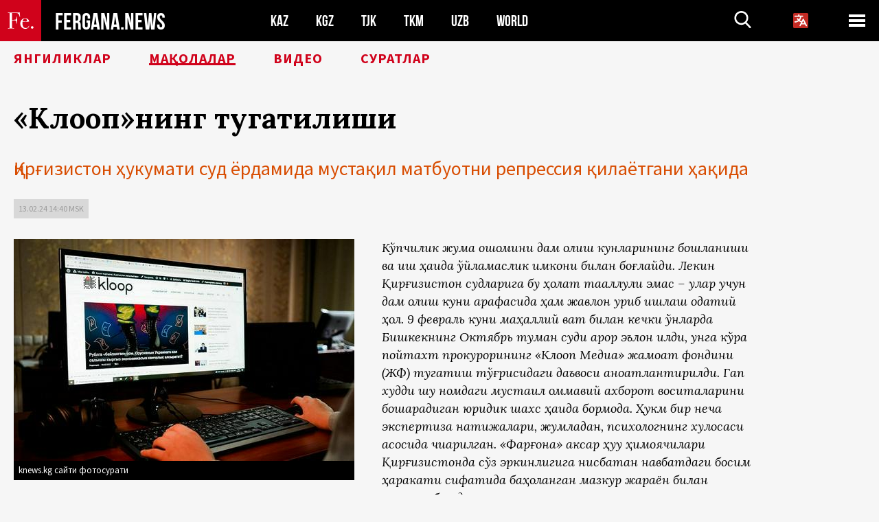

--- FILE ---
content_type: text/html; charset=UTF-8
request_url: https://uz.fergana.news/articles/132927/
body_size: 16611
content:
<!DOCTYPE html>
<html lang="uz">
<head>
<meta http-equiv="content-type" content="text/html; charset=UTF-8" />
<title>«Клооп»нинг тугатилиши</title>
<meta name="description" content="Қирғизистон ҳукумати суд ёрдамида мустақил матбуотни репрессия қилаётгани ҳақида" />
<meta name="viewport" content="width=device-width, initial-scale=1.0"/>
	<link rel="icon" type="image/png" href="/templates/images/favicon3.png" />
	<meta name="yandex-verification" content="a316808044713348" />
	<meta name="yandex-verification" content="b1c844c1412fd03d" />
	<meta name="google-site-verification" content="FBiz-D845GQ8T-l6MMSyN-8HyJ32JfO_glII0Pi6l_A" />
	<meta name="google-site-verification" content="T_BHGYR2MCTLiRaWb7wOp893S0DEcncvlk1XfU6LQ68" />
	<meta property="og:image" content="https://uz.fergana.news/siteapi/media/images/bc7588e4-e775-4188-95a0-629078915d31.jpeg"><meta property="og:type" content="website"><meta property="og:title" content="«Клооп»нинг тугатилиши"><meta property="og:description" content="Қирғизистон ҳукумати суд ёрдамида мустақил матбуотни репрессия қилаётгани ҳақида"><meta property="og:url" content="https://uz.fergana.news/articles/132927/"><link rel="canonical" href="https://fergana.agency/articles/132927/">	

	<link href="/templates/css/style.css?1760012029" rel="stylesheet" type="text/css" />
<link href="/templates/css/common.css?1762426569" rel="stylesheet" type="text/css" />
	<style>
		.footer_updated .footer_updated__artradeLink {text-align: center}
		.footer_updated .footer_updated__artradeLink a {display: inline-block}
		@media (min-width: 761px) {
			.donate {
				margin-top: -15px;
			}
		}
		.donate {background: #fff url('/templates/images/quote.svg') no-repeat 35px bottom;
			color: #000000;
			font-family: "Lora";
			font-size: 18px;
			font-weight: 400;
			line-height: 26px;
			padding:20px 35px 40px}
		.donate_title {font-size: 42px; line-height: 1.3; font-weight: 700; font-family:"Source Sans Pro", sans-serif;}
		.donate_text {padding: 18px 0 22px}
		.donate_link {display:block; text-align:center; padding: 10px;
			text-transform: uppercase ;
			color:#fff;
			background: radial-gradient(93.76% 93.76% at 109.79% 114.55%, #FFFFFF 0%, rgba(255, 255, 255, 0.0001) 100%), #D1021B;
			background-blend-mode: soft-light, normal;
			box-shadow: 0px 4px 20px -4px rgba(0, 0, 0, 0.296301);
			font-size: 18px;
			border-radius: 4px; }
	</style>
	
	
		<!-- Global site tag (gtag.js) - Google Analytics -->
<script async src="https://www.googletagmanager.com/gtag/js?id=G-VJ9GK2GF9F"></script>
<script>
	window.dataLayer = window.dataLayer || [];
	function gtag(){dataLayer.push(arguments);}
	gtag('js', new Date());

	gtag('config', 'G-VJ9GK2GF9F');
</script>
<!-- Yandex.Metrika counter --> <script type="text/javascript">     (function(m,e,t,r,i,k,a){         m[i]=m[i]||function(){(m[i].a=m[i].a||[]).push(arguments)};         m[i].l=1*new Date();         for (var j = 0; j < document.scripts.length; j++) {if (document.scripts[j].src === r) { return; }}         k=e.createElement(t),a=e.getElementsByTagName(t)[0],k.async=1,k.src=r,a.parentNode.insertBefore(k,a)     })(window, document,'script','https://mc.yandex.ru/metrika/tag.js?id=104663068', 'ym');      ym(104663068, 'init', {ssr:true, webvisor:true, clickmap:true, ecommerce:"dataLayer", accurateTrackBounce:true, trackLinks:true}); </script> <noscript><div><img src="https://mc.yandex.ru/watch/104663068" style="position:absolute; left:-9999px;" alt="" /></div></noscript> <!-- /Yandex.Metrika counter -->


		<script async src="https://pagead2.googlesyndication.com/pagead/js/adsbygoogle.js?client=ca-pub-4087140614498415"
			crossorigin="anonymous"></script>
 </head>

<body class="lang_uz mobile-head-is-visible ">
<div class="out  lang_uz">
	<script type="text/javascript">
	function getCookie(name) {
		var matches = document.cookie.match(new RegExp(
			"(?:^|; )" + name.replace(/([\.$?*|{}\(\)\[\]\\\/\+^])/g, '\\$1') + "=([^;]*)"
		));
		return matches ? decodeURIComponent(matches[1]) : undefined;
	}
</script>
<header class="header">
	<div class="mobile-header-scroll js-mobile-header-scroll">
		<div class="mobile-header-scroll__container">
			<a href="/" class="mobile-header-scroll__logo">
				<svg class="svg-icon">
					<use xmlns:xlink="http://www.w3.org/1999/xlink" xlink:href="/templates/images/sprite.svg?1#logoFe"></use>
				</svg>
			</a>
			<a href="/" class="mobile-header-scroll__text">
				FERGANA.NEWS
			</a>
			<div class="mobile-header-scroll__langs">
					<div class='languages_block'>
		<div class='languages_block_btn'>
			<span>
				<svg width="22" height="22" viewBox="0 0 18 18" fill="none" xmlns="http://www.w3.org/2000/svg">
					<path d="M12 9.17719L13.4119 12H10.5881L11.1844 10.8094L12 9.17719ZM18 1.5V16.5C18 16.8978 17.842 17.2794 17.5607 17.5607C17.2794 17.842 16.8978 18 16.5 18H1.5C1.10218 18 0.720644 17.842 0.43934 17.5607C0.158035 17.2794 0 16.8978 0 16.5V1.5C0 1.10218 0.158035 0.720644 0.43934 0.43934C0.720644 0.158035 1.10218 0 1.5 0H16.5C16.8978 0 17.2794 0.158035 17.5607 0.43934C17.842 0.720644 18 1.10218 18 1.5ZM16.4212 14.6644L12.6713 7.16437C12.609 7.03957 12.5133 6.93458 12.3947 6.86119C12.2761 6.7878 12.1394 6.74892 12 6.74892C11.8606 6.74892 11.7239 6.7878 11.6053 6.86119C11.4867 6.93458 11.391 7.03957 11.3287 7.16437L10.0931 9.6375C9.2983 9.48182 8.54453 9.16257 7.87969 8.7C8.91594 7.52683 9.55711 6.05756 9.7125 4.5H11.25C11.4489 4.5 11.6397 4.42098 11.7803 4.28033C11.921 4.13968 12 3.94891 12 3.75C12 3.55109 11.921 3.36032 11.7803 3.21967C11.6397 3.07902 11.4489 3 11.25 3H7.5V2.25C7.5 2.05109 7.42098 1.86032 7.28033 1.71967C7.13968 1.57902 6.94891 1.5 6.75 1.5C6.55109 1.5 6.36032 1.57902 6.21967 1.71967C6.07902 1.86032 6 2.05109 6 2.25V3H2.25C2.05109 3 1.86032 3.07902 1.71967 3.21967C1.57902 3.36032 1.5 3.55109 1.5 3.75C1.5 3.94891 1.57902 4.13968 1.71967 4.28033C1.86032 4.42098 2.05109 4.5 2.25 4.5H8.20125C8.05246 5.68338 7.5529 6.79515 6.76688 7.69219C6.43388 7.30345 6.15046 6.87486 5.92313 6.41625C5.83101 6.24448 5.67565 6.11532 5.48994 6.05612C5.30424 5.99693 5.10279 6.01235 4.92826 6.09913C4.75373 6.18591 4.61984 6.33722 4.55495 6.52101C4.49006 6.7048 4.49927 6.90663 4.58063 7.08375C4.86768 7.66259 5.22678 8.20282 5.64937 8.69156C4.65044 9.38223 3.46446 9.7515 2.25 9.75C2.05109 9.75 1.86032 9.82902 1.71967 9.96967C1.57902 10.1103 1.5 10.3011 1.5 10.5C1.5 10.6989 1.57902 10.8897 1.71967 11.0303C1.86032 11.171 2.05109 11.25 2.25 11.25C3.87819 11.2517 5.46222 10.7206 6.76031 9.73781C7.54576 10.3382 8.44434 10.7737 9.40219 11.0184L7.57875 14.6644C7.48974 14.8424 7.47509 15.0485 7.53803 15.2373C7.60097 15.4261 7.73635 15.5822 7.91437 15.6713C8.0924 15.7603 8.2985 15.7749 8.48732 15.712C8.67615 15.649 8.83224 15.5137 8.92125 15.3356L9.83813 13.5H14.1619L15.0787 15.3356C15.1228 15.4238 15.1838 15.5024 15.2583 15.567C15.3327 15.6315 15.4192 15.6808 15.5127 15.712C15.6062 15.7431 15.7049 15.7556 15.8032 15.7486C15.9015 15.7416 15.9975 15.7153 16.0856 15.6713C16.1738 15.6272 16.2524 15.5662 16.317 15.4917C16.3815 15.4173 16.4308 15.3308 16.462 15.2373C16.4931 15.1438 16.5056 15.0451 16.4986 14.9468C16.4916 14.8485 16.4653 14.7525 16.4212 14.6644Z"/>
				</svg>
			</span>
		</div>
		<ul class='languages_block_list'>
							<li><a href="https://fergana.news">Русский</a></li>
								<li><a href="https://en.fergana.news">English</a></li>
								<li><a href="https://uzlat.fergana.news">O‘zbekcha</a></li>
								<li><a href="https://fr.fergana.news">Français</a></li>
								<li><a href="https://es.fergana.news">Español</a></li>
								<li><a href="https://it.fergana.news">Italiano</a></li>
								<li><a href="https://de.fergana.news">Deutsch</a></li>
								<li><a href="https://zh.fergana.news">中文</a></li>
						</ul>
	</div>
			</div>
		</div>
	</div>
	<div class="header_wrapper">
		<div class="header__container">
			<div class="header__left">
									<a href="/">
									<span class="header__logo head-logo">
													<div class="svg-wrapper">
								<svg class="svg-icon">
									<use xmlns:xlink="http://www.w3.org/1999/xlink" xlink:href="/templates/images/sprite.svg?1#logoFe"></use>
								</svg>
 							</div>
												<div class="head-logo__text">
							FERGANA.NEWS
						</div>
					</span>
									</a>
				
				<div class="header__countries head-countries">
					<ul>
						<li ><a href="/kz/">KAZ</a></li><li ><a href="/kg/">KGZ</a></li><li ><a href="/tj/">TJK</a></li><li ><a href="/tm/">TKM</a></li><li ><a href="/uz/">UZB</a></li><li ><a href="/world/">WORLD</a></li>					</ul>
				</div>

			</div>

			<div class="header-info">
				<div class="header-info__search">
					<form action="/search/" method="get">
						<div class="header-info-form">
							<div class="header-info-form__item js-head-input">
								<input name="search" class="header-info-form__input js-head-search-input" type="text">
							</div>
							<div class="header-info-form__button">
								<button type="button" class="header-info-form__btn js-head-search">
									<svg class="svg-icon">
										<use xmlns:xlink="http://www.w3.org/1999/xlink" xlink:href="/templates/images/sprite.svg#search"></use>
									</svg>
								</button>
							</div>
						</div>
					</form>
				</div>
					<div class='languages_block'>
		<div class='languages_block_btn'>
			<span>
				<svg width="22" height="22" viewBox="0 0 18 18" fill="none" xmlns="http://www.w3.org/2000/svg">
					<path d="M12 9.17719L13.4119 12H10.5881L11.1844 10.8094L12 9.17719ZM18 1.5V16.5C18 16.8978 17.842 17.2794 17.5607 17.5607C17.2794 17.842 16.8978 18 16.5 18H1.5C1.10218 18 0.720644 17.842 0.43934 17.5607C0.158035 17.2794 0 16.8978 0 16.5V1.5C0 1.10218 0.158035 0.720644 0.43934 0.43934C0.720644 0.158035 1.10218 0 1.5 0H16.5C16.8978 0 17.2794 0.158035 17.5607 0.43934C17.842 0.720644 18 1.10218 18 1.5ZM16.4212 14.6644L12.6713 7.16437C12.609 7.03957 12.5133 6.93458 12.3947 6.86119C12.2761 6.7878 12.1394 6.74892 12 6.74892C11.8606 6.74892 11.7239 6.7878 11.6053 6.86119C11.4867 6.93458 11.391 7.03957 11.3287 7.16437L10.0931 9.6375C9.2983 9.48182 8.54453 9.16257 7.87969 8.7C8.91594 7.52683 9.55711 6.05756 9.7125 4.5H11.25C11.4489 4.5 11.6397 4.42098 11.7803 4.28033C11.921 4.13968 12 3.94891 12 3.75C12 3.55109 11.921 3.36032 11.7803 3.21967C11.6397 3.07902 11.4489 3 11.25 3H7.5V2.25C7.5 2.05109 7.42098 1.86032 7.28033 1.71967C7.13968 1.57902 6.94891 1.5 6.75 1.5C6.55109 1.5 6.36032 1.57902 6.21967 1.71967C6.07902 1.86032 6 2.05109 6 2.25V3H2.25C2.05109 3 1.86032 3.07902 1.71967 3.21967C1.57902 3.36032 1.5 3.55109 1.5 3.75C1.5 3.94891 1.57902 4.13968 1.71967 4.28033C1.86032 4.42098 2.05109 4.5 2.25 4.5H8.20125C8.05246 5.68338 7.5529 6.79515 6.76688 7.69219C6.43388 7.30345 6.15046 6.87486 5.92313 6.41625C5.83101 6.24448 5.67565 6.11532 5.48994 6.05612C5.30424 5.99693 5.10279 6.01235 4.92826 6.09913C4.75373 6.18591 4.61984 6.33722 4.55495 6.52101C4.49006 6.7048 4.49927 6.90663 4.58063 7.08375C4.86768 7.66259 5.22678 8.20282 5.64937 8.69156C4.65044 9.38223 3.46446 9.7515 2.25 9.75C2.05109 9.75 1.86032 9.82902 1.71967 9.96967C1.57902 10.1103 1.5 10.3011 1.5 10.5C1.5 10.6989 1.57902 10.8897 1.71967 11.0303C1.86032 11.171 2.05109 11.25 2.25 11.25C3.87819 11.2517 5.46222 10.7206 6.76031 9.73781C7.54576 10.3382 8.44434 10.7737 9.40219 11.0184L7.57875 14.6644C7.48974 14.8424 7.47509 15.0485 7.53803 15.2373C7.60097 15.4261 7.73635 15.5822 7.91437 15.6713C8.0924 15.7603 8.2985 15.7749 8.48732 15.712C8.67615 15.649 8.83224 15.5137 8.92125 15.3356L9.83813 13.5H14.1619L15.0787 15.3356C15.1228 15.4238 15.1838 15.5024 15.2583 15.567C15.3327 15.6315 15.4192 15.6808 15.5127 15.712C15.6062 15.7431 15.7049 15.7556 15.8032 15.7486C15.9015 15.7416 15.9975 15.7153 16.0856 15.6713C16.1738 15.6272 16.2524 15.5662 16.317 15.4917C16.3815 15.4173 16.4308 15.3308 16.462 15.2373C16.4931 15.1438 16.5056 15.0451 16.4986 14.9468C16.4916 14.8485 16.4653 14.7525 16.4212 14.6644Z"/>
				</svg>
			</span>
		</div>
		<ul class='languages_block_list'>
							<li><a href="https://fergana.news">Русский</a></li>
								<li><a href="https://en.fergana.news">English</a></li>
								<li><a href="https://uzlat.fergana.news">O‘zbekcha</a></li>
								<li><a href="https://fr.fergana.news">Français</a></li>
								<li><a href="https://es.fergana.news">Español</a></li>
								<li><a href="https://it.fergana.news">Italiano</a></li>
								<li><a href="https://de.fergana.news">Deutsch</a></li>
								<li><a href="https://zh.fergana.news">中文</a></li>
						</ul>
	</div>
								<button class="header-info__menu js-head-burger">
					<span></span>
					<span></span>
					<span></span>
				</button>
							</div>
		</div>
				<div class="header-menu js-head-menu">
			<div class="header-menu__container">
					<div class="header-menu__item">
		<div class="header-menu__title"><a href="/state/">Давлат</a></div>
		<ul class="list">				<li><a href="/power/">Ҳокимият</a></li>
								<li><a href="/politic/">Сиёсат</a></li>
								<li><a href="/military/">Хавфсизлик</a></li>
						</ul>
	</div>
	
	<div class="header-menu__item">
		<div class="header-menu__title"><a href="/people/">Инсонлар</a></div>
		<ul class="list">				<li><a href="/media/">ОАВ ва интернет</a></li>
								<li><a href="/citizen/">Инсон ҳуқуқлари</a></li>
								<li><a href="/migration/">Миграция</a></li>
								<li><a href="/society/">Жамият</a></li>
								<li><a href="/religion/">Дин</a></li>
						</ul>
	</div>
	
	<div class="header-menu__item">
		<div class="header-menu__title"><a href="/civil/">Цивилизация</a></div>
		<ul class="list">				<li><a href="/travel/">Саёҳатлар</a></li>
								<li><a href="/history/">Тарих</a></li>
								<li><a href="/tech/">Фан ва технологиялар</a></li>
								<li><a href="/cult/">Маданият</a></li>
						</ul>
	</div>
	
	<div class="header-menu__item">
		<div class="header-menu__title"><a href="/natural/">Атроф-муҳит</a></div>
		<ul class="list">				<li><a href="/ecology/">Экология</a></li>
								<li><a href="/water/">Сув</a></li>
						</ul>
	</div>
	
	<div class="header-menu__item">
		<div class="header-menu__title"><a href="/market/">Бозор</a></div>
		<ul class="list">				<li><a href="/roads/">Коммуникациялар</a></li>
								<li><a href="/busy/">Бизнес</a></li>
								<li><a href="/money/">Пул</a></li>
								<li><a href="/cotton/">Пахта</a></li>
								<li><a href="/economy/">Иқтисодиёт</a></li>
						</ul>
	</div>
	

	<div class="header-menu__item">
		<div class="header-menu__title"><a href="/law/">Қонун ва тартиб</a></div>
		<ul class="list">				<li><a href="/terror/">Терроризм</a></li>
								<li><a href="/court/">Суд</a></li>
								<li><a href="/corruption/">Коррупция</a></li>
								<li><a href="/crime/">Жиноятчилик</a></li>
						</ul>
	</div>
	

	<div class="header-menu__item">
		<div class="header-menu__title"><a href="/planet/">Атрофдагилар</a></div>
		<ul class="list">				<li><a href="/china/">Хитой</a></li>
								<li><a href="/osman/">Туркия</a></li>
								<li><a href="/iran/">Эрон</a></li>
								<li><a href="/rus/">Россия</a></li>
								<li><a href="/afgan/">Афғонистон</a></li>
						</ul>
	</div>
	
	<div class="header-menu__item">
		<ul class="header-menu__all-titles">					<li><a href="/sport/">Спорт</a></li>
									<li><a href="/emergency/">Фавқулодда ҳолатлар</a></li>
									<li><a href="/cest/">Се ля ви</a></li>
						</ul>
	</div>


	<div class="header-menu__item">
		<ul class="header-menu__all-titles">
			<li><a href="/about/">Агентлик ҳақида</a></li>
					</ul>
	</div>
			</div>
			<div class="header-menu__close js-head-close">
				<svg class="svg-icon">
	                <use xmlns:xlink="http://www.w3.org/1999/xlink" xlink:href="/templates/images/sprite.svg#close"></use>
	            </svg>
			</div>
		</div>
			</div>
	<div class="navigation_wrapper js_nav">
	<nav class="navigation">
		<ul class="navigation-list">
							<li class="navigation-list__item ">
					<a class="navigation-list__link" href="/news/">
						Янгиликлар					</a>
				</li>
								<li class="navigation-list__item navigation-list__item--active">
					<a class="navigation-list__link" href="/articles/">
						Мақолалар					</a>
				</li>
								<li class="navigation-list__item ">
					<a class="navigation-list__link" href="/videos/">
						Видео					</a>
				</li>
								<li class="navigation-list__item ">
					<a class="navigation-list__link" href="/photos/">
						Суратлар					</a>
				</li>
						</ul>
	</nav>
</div>
</header>

	<div class="content">
				

		<div class="wrapper">
						
<section class="article">

	<div class="article-top">

		
		<h1>«Клооп»нинг тугатилиши</h1>
				<div class="main-sub-title">Қирғизистон ҳукумати суд ёрдамида мустақил матбуотни репрессия қилаётгани ҳақида</div>
						<div class="main-top-links">
			<ul class="main-top-links-list">
				

				<li class="main-top-links-list__item"><span
							class="main-top-links-list__text">13.02.24 14:40						msk</span>
				</li>
				
			</ul>
		</div>
			</div>

	
	<div class="article-content article-content--narrow article-content--narrow-right " data-count="1-45">
		<div class="article-content__image">
	<a href="https://uz.fergana.news/siteapi/media/images/bc7588e4-e775-4188-95a0-629078915d31.jpeg" data-fancybox="gallery">
		<img src="https://uz.fergana.news/siteapi/media/images/bc7588e4-e775-4188-95a0-629078915d31.jpeg?width=496">
	</a>
			<span>knews.kg сайти фотосурати</span>
	</div>		<p><span style="font-style:italic;">Кўпчилик жума оқшомини дам олиш кунларининг бошланиши ва&nbsp;иш&nbsp;ҳақида ўйламаслик имкони билан боғлайди. Лекин Қирғизистон судларига бу&nbsp;ҳолат тааллуқли эмас – улар учун дам олиш куни арафасида ҳам жавлон уриб ишлаш одатий ҳол. 9&nbsp;февраль куни маҳаллий вақт билан кечки ўнларда Бишкекнинг Октябрь туман суди қарор эълон қилди, унга кўра пойтахт прокурорининг «Клооп Медиа» жамоат фондини (ЖФ) тугатиш тўғрисидаги даъвоси қаноатлантирилди. Гап худди шу&nbsp;номдаги мустақил оммавий ахборот воситаларини бошқарадиган юридик шахс ҳақида бормоқда. Ҳукм бир неча экспертиза натижалари, жумладан, психологнинг хулосаси асосида чиқарилган. «Фарғона» аксар ҳуқуқ ҳимоячилари Қирғизистонда сўз эркинлигига нисбатан навбатдаги босим ҳаракати сифатида баҳоланган мазкур жараён билан танишиб чиқди.</span></p><p><span style="font-weight:bold;">Даъвонинг келиб чиқиши</span></p><p>«Клооп» интернет нашри ва&nbsp;республика расмийлари ўртасидаги қарама-қаршилик кеча бошлангани йўқ. 2006 йили ташкил этилганидан бери муҳаррирлар «ҳақиқатни баралла айтиш» позициясини эгаллаб, хусусан, юқори мартабали амалдорлар билан боғлиқ коррупция ишлари бўйича текширувларни нашр этишди. Бу, албатта, бундай материаллар қаҳрамонларини хурсанд қилмасди. Шу&nbsp;муносабат билан нашрга сайтни блоклаш билан таҳдид қилинган. Шу&nbsp;сабабли, бир неча йил олдин веб-ресурс маъмурияти сайтнинг асосий саҳифасида сайт ёпилган тақдирда ўқувчилар учун кўрсатмалар жойлаганди: бу&nbsp;ҳолда портални чекловлардан ҳимоялаган ва&nbsp;барча материаллар нусхалари жойлаштирилган кўзгу саҳифасига ташриф буюриш мумкин.</p><p>Аммо 2023 йил ёзига қадар таҳдидлар ҳақиқий санкциялар ёки жиноий ишлар кўринишида бўлмаган. Кўпчилик экспертларнинг фикрича, мустақил нашр учун вазиятнинг ёмонлашуви 22&nbsp;август куни «Клооп» сайтида Қирғизистонда «Барселона» футбол клуби академияси очилиши ҳақидаги суриштирув материали эълон қилинган пайтда бошланган. Журналистлар ҳужжатларни варақлаб, йирик спорт лойиҳаси Миллий хавфсизлик давлат қўмитаси раҳбари Қамчибек Ташиев ва&nbsp;мамлакат президенти Садир Жапаровга яқин кишилар томонидан амалга оширилаётганини аниқлашади. Эътиборлиси, республика раҳбари бу&nbsp;ҳолатни тан олиб, бу&nbsp;иш&nbsp;билан «Ташиевлар, Жапаровлар ва&nbsp;бошқа хорижий инвесторлар» шуғулланаётганини айтади. Давлат раҳбари жамоатчилик эътиборини бюджет сақлаб қолинганига қаратади: бу&nbsp;ерга хусусий капитал қўйилган, давлат ёрдам берган ягона нарса — 16&nbsp;гектар ер&nbsp;ажратилган ва&nbsp;у&nbsp;ўзини 16&nbsp;баравар оқлаши мумкин.</p><p>Эҳтимол, бу&nbsp;тасодифдир (гарчи бундай тасодифларга ишониш қийин бўлса-да), бироқ бир ҳафта ўтиб интернетда Бишкек прокуратураси номидан «Клооп» Медиа жамоат фондига қарши даъво аризаси пайдо бўлади. Бундан ташқари, сканердан кўра, ҳужжатнинг ўзи айнан 22&nbsp;августга тегишли бўлган.</p><p>Назорат маҳкамаси расман суддан жамоат фондини тугатишни талаб қилган, чунки унинг фаолияти низомга мос келмайди. Тушунтиришда айтилишича, ташкилот Қирғизистонда журналистикани ривожлантириш, ижтимоий-сиёсий ва&nbsp;бошқа масалалар бўйича жамоатчилик фикрини билдириш учун платформа яратиш функцияларини ўз&nbsp;зиммасига олган. Аммо ахборот тарқатиш низомда белгиланмаган, шунинг учун Жамоат фонди тўлиқ нашрни назорат қилиш ҳуқуқига эга эмас. Бундан ташқари, «Клооп» давлат ОАВ реестрига киритилмаган, дея таъкидлаган Бишкек прокуратураси.</p><p><span style="font-weight:bold;">Давоми бўлди</span></p><p>Бироқ, бу&nbsp;таҳририятни бошқараётган юридик шахсни ёпиш учун фақат расмий сабаб эди. Даъво аризасида шаҳар расмийлари «Клооп нима учун тугатилиши керак» мавзусида деярли диссертация тайёрлашган.</p><p>Сабаблари орасида:</p><p>👉 амалдаги ҳукумат сиёсатини кескин танқид қилишга қаратилган материалларни чоп этиш;</p><p>👉 давлат ва&nbsp;муниципал органлар вакилларини обрўсизлантирадиган салбий материаллар (тегишли мақолалар ва&nbsp;янгиликлар сарлавҳалари рўйхати билан) тарқатиш;</p><p>👉 ҳокимиятни эгаллашга оммавий чақириқлар;</p><p>👉 қирғиз-тожик чегарасидаги можарони ёритишда қўшни давлат манфаатларини ҳимоя қилганлик;</p><p>👉 этник сабабларга кўра душманлик ва&nbsp;нифоқга олиб келадиган материалларни тарқатиш.</p><div class="article-content__image">
	<a href="https://uz.fergana.news/siteapi/media/images/58b74265-1afd-4fca-892b-a92953de680c.jpeg" data-fancybox="gallery">
		<img src="https://uz.fergana.news/siteapi/media/images/58b74265-1afd-4fca-892b-a92953de680c.jpeg?width=496">
	</a>
			<span>asia24.media сайти фотосурати</span>
	</div><p>Ва&nbsp;бу&nbsp;сабаблар турли экспертизалар ҳисоботларидан олинган расмий иқтибослар, жумладан, Адлия вазирлиги мутахассислари, тилшунослар ва&nbsp;ҳатто психиатрларнинг ҳисоботлари билан урғуланган. Охирги мутахассислар ғаройиб атама ва&nbsp;сўзлар билан баённома тақдим этиш орқали дўндиришган. Масалан, нашр материалларида «аҳоли тафаккурини умумеътироф этилган меъёр ва&nbsp;стандартлардан маҳрум этиш мақсадида салбий муносабат тарғиботи ўрин олган», шунингдек, «халқнинг амалдаги ҳукумат ҳақидаги тасаввурини бузиб кўрсатиш» борлиги айтилади. Натижада, мустақил ОАВ журналистлари қирғизистонликларни митинг ва&nbsp;инқилоблар уюштириш учун «зомбилаш»да айбланмоқда.</p><p>Республика бошидан бир қанча инқилоблар ва&nbsp;давлат тўнтаришларини кечирганини ҳисобга олинса, «Клооп» қандай хавф туғдираётганини тасаввур қилиш қийин эмас. Номақбул сайтларни блоклаш ваколатига эга бўлган Маданият вазирлиги дарҳол жавоб берди. Сентябрь ойининг бошида вазирлик аҳолини «зомбилаштирадиган» медиа-ресурсга киришни чеклаш учун сабаб топди. Бу&nbsp;сафар экспертлар эътиборини «Сиёсатчи Равшан Жеенбеков 1-СИЗОда қийноққа солаётганини айтди» сарлавҳали хабар тортди, унда расмийлар «атайин ёлғон маълумотлар» берилганини кўришди. Матннинг қайси аниқ сўзлари сохта эканлигини ҳеч ким тушунтириб бермади. Лекин, афтидан, вазирлик «қийноққа солиш»ни тор маънода тушунади, масалан, калтаклаш ёки бошқа турдаги жисмоний зўравонлик қўллаш ҳақида гап кетганда. Бу&nbsp;ерда Жеенбеков ўзининг ижтимоий тармоқлари орқали тергов изоляторининг ертўласида жойлашган совуқ ва&nbsp;нам камерага ўтказилганидан шикоят қилган. Кўриб турганингиздек, бу&nbsp;ерда ҳеч қандай дўппослаш ҳақида сўз йўқ, лекин ҳуқуқ ҳимоячилари кўпинча қўриқчиларнинг бундай хатти-ҳаракатларини қийноқларга тенглаштираётганини таъкидлаймиз, чунки улар психологик босим элементларини ўз&nbsp;ичига олади. Бундан ташқари, «Клооп» маҳбуснинг постидан асосий манба сифатида фойдаланган, яъни моҳиятан хабар матнни тўғридан-тўғри иборалар билан омма эътиборига етказиш бўлган.</p><p>Бироқ, вазирлик аллақачон интернет репрессия машинасини ишга туширганди. Регулятор таҳдиди ва&nbsp;муҳаррирларнинг шов-шувли материални ўчиришдан бош тортганидан бир неча кун ўтиб, юқоридан берилган «кўрсатма» бўйича провайдерлар мустақил ОАВ веб-сайтига киришни блоклай бошладилар.</p><p><span style="font-weight:bold;">Кечки суд</span></p><p>9&nbsp;февраль куни «Клооп» иши бўйича навбатдаги йиғилиш бўлиб ўтди, шундан сўнг ҳукм эълон қилинди. Жараённинг ўзи аввалроқ бошланган, ўшанда ҳам экспертлар таҳририятга ҳужум қилиб, уни кўплаб муаммоларда айблашган, жумладан, одамларнинг бундай хабарларни ўқиб, тушкунликка тушиши билан. Мисол учун, 5&nbsp;февраль куни бўлиб ўтган суд мажлисларида психиатр Жекшенбек Аралбаев мазкур  ОАВ нашрларидан кейин одамларнинг руҳий саломатлиги билан боғлиқ муаммолар пайдо бўлганини таъкидлаган. Бироқ, ўшанда мутахассис ўз&nbsp;сўзлари исботи учун битта ҳам далил келтирмаган.</p><div class="article-content__image">
	<a href="https://uz.fergana.news/siteapi/media/images/7ab58458-63fe-4e6c-8081-369cda7594a4.jpeg" data-fancybox="gallery">
		<img src="https://uz.fergana.news/siteapi/media/images/7ab58458-63fe-4e6c-8081-369cda7594a4.jpeg?width=496">
	</a>
			<span>Адвокат Нурбек Сидиқованинг психиатр Жекшенбек Аралбаев билан диалоги (фото тўлиқ очилиши учун унинг устидан босинг). kloop.kg сайтидан скриншот</span>
	</div><p>Ўшанда судланувчининг адвокатлари судга «Клооп Медиа» уставини қайта рўйхатдан ўтказиш тўғрисида маълумот тақдим этишган, унда жамғарма оммавий ахборот воситаларини ташкил этиш ҳуқуқига эга эканлиги ҳақидаги банд қўшилган. Аслида, суд жараёни ёпилиши мумкин эди, чунки адвокатлар ЖФни тугатиш сабабини «зарарсизлантиришганди». Аммо прокуратура ёрдамга келади ва&nbsp;қайта рўйхатга олишни бекор қилиш тўғрисида ариза тайёрлайди. Ва&nbsp;ишни кўриб чиқаётган орган низом ўзгартирилганига кўп ҳам эътибор бермайди.</p><p>Аммо 9&nbsp;февраль куни турли экспертлар сўзлашда давом этишади. «Клооп «суд залидан репортаж олиб берган ва&nbsp;у&nbsp;билан танишгач, экспертларнингайрим индивидуал фикрларини эътиборсиз қолдириб бўлмайди.</p><p>Республика Наркология маркази вакили Жанна Караеванинг айтишича, нашр «фуқаролик масъулияти»ни кўрсатмаган, шу&nbsp;сабабли мамлакатда «руҳий касалликларга чалинганлар сони» ошиб бормоқда. Қирғизистонлик аёл ўз&nbsp;ҳукмининг ягона далили сифатида «Клооп»нинг ҳар бир мақоласида мавжуд «салбийлик»ни келтиради. Мутахассис журналистларга муаммонинг ечими сифатида кўнгилочар контент очишни маслаҳат беради.</p><p>Караева таҳририят веб-сайтига ташриф буюрганидан кейин касал бўлиб қолган ўқувчилар сони бўйича статистик маълумотларни келтирмаган. Бироқ, «Клооп» ходимлари олдинга чиқиб, ушбу маълумотни оммага эълон қилишди. Қирғизистон Миллий статистика қўмитаси маълумотларига кўра, руҳий касалликларга чалинганлар сонининг энг юқори чўққиси 2013 йилга тўғри келган – 13183 киши. Кейин графикда чўқиш кузатилади: масалан, 2020 йили бу&nbsp;кўрсаткич 6&nbsp;569 ҳолатга тушган, 2022 йили эса 10&nbsp;796 тага этган. Шу&nbsp;билан бирга, кўриб турганингиздек, судланувчи-ОАВ материалларининг услуби йиллар давомида деярли ўзгармаган, шунинг учун мақоларларнинг депрессияга тушиб қолган фуқаролар билан алоқаси энг камида шубҳали кўринади.</p><div class="article-content__image">
	<a href="https://uz.fergana.news/siteapi/media/images/6c98beab-d189-4588-b184-1e72e55790c4.jpeg" data-fancybox="gallery">
		<img src="https://uz.fergana.news/siteapi/media/images/6c98beab-d189-4588-b184-1e72e55790c4.jpeg?width=496">
	</a>
			<span>Психология бўйича эксперт Вероника Терехова судда. Kloop Telegram-канали фотосурати</span>
	</div><p>Яна бир психология мутахассиси Вероника Терехованинг судда билдирган фикрлари қандайдир аниқликка таянганди. Унинг сўзларига кўра, у&nbsp;«Клооп»ни ўқиб, руҳий касаллик билан касалхонага ётқизилган одамни учратган. Тўғри, унга патология эмас, балки касалликнинг «ўткир хусусиятлари» ташхиси қўйилган.</p><p>«Нашрларингиз, уларнинг тагмаъноси ҳукуматга нисбатан салбий фикрни, умуман Қирғизистонга нисбатан салбий фикрни шакллантиради. Одамлар Қирғизистонда ўз&nbsp;келажагини кўролмай қоладилар. Буларнинг барчаси салбий ҳис-туйғулар қатламини ҳосил қилади, шундан кейин одамларда ўзгаришлар юз&nbsp;беради. Айнан руҳий касаллик эмас, балки бузилишлар, йўлда кимнидир уриб кетиш, бир-бирини ҳақорат қилиш каби, — дейди Терехова.</p><p>Журналистларнинг ёзишича, бу&nbsp;аёл Миллий хавфсизлик давлат қўмитасининг ташаккурномасига эга эканини қўшимча қилиш лозим. Бундан ташқари, унинг «Одноклассники» ижтимоий тармоғидаги профилида айтилишича, Терехова республика махсус хизматининг тўққизинчи бўлимида ишлайди. Манфаатлар тўқнашуви, дейсизми? Йўқ, суд бу&nbsp;ҳақда ҳеч нарса эшитмаган.</p><p>Судя масалани кечиктирмай, кечки соат ўнда қарор қабул қилди: Бишкек прокуратурасининг даъвосини қаноатлантирилсин ва&nbsp;«Клооп Медиа» жамоат фонди тугатилсин.</p>					<aside class="news-aside news-aside--right news-aside--single js-news-aside-desktop">
								<div class="news-aside__wrapper  ">
		<ul class="news-aside-list" style="margin-top: 0px">
		<div class="main-title-red">Бугун, 30.01.2026</div>
			<li class="news-aside-list__item">
			<div class="news-aside-list__time">15:18</div>
			<div class="news-aside-list__title">
				<a href="/news/145250/">Қозоғистон терма жамоаси футболчиси легионер сифатида ўз ватанига қайтди</a>
			</div>
		</li>
		<li class="news-aside-list__item">
			<div class="news-aside-list__time">15:11</div>
			<div class="news-aside-list__title">
				<a href="/news/145247/">Қозоғистон чечен фаоли Мансур Мовлаевни Россияга экстрадиция қилишга қарор қилди</a>
			</div>
		</li>
		<li class="news-aside-list__item">
			<div class="news-aside-list__time">15:05</div>
			<div class="news-aside-list__title">
				<a href="/news/145245/">Тожикистон чегарачилари уч нафар афғон контрабандачиси йўқ қилинганини хабар қилди</a>
			</div>
		</li>
		<li class="news-aside-list__item">
			<div class="news-aside-list__time">14:57</div>
			<div class="news-aside-list__title">
				<a href="/news/145242/">Тожикистон Премьер-лигасининг энг яхши тўпурари «Истиқлол»ни тарк этди</a>
			</div>
		</li>
		<li class="news-aside-list__item">
			<div class="news-aside-list__time">12:45</div>
			<div class="news-aside-list__title">
				<a href="/news/145235/">Туркия ўзбекистонлик мигрантлар учун иш рухсатномасини олиш жараёнини соддалаштирди</a>
			</div>
		</li>
		<li class="news-aside-list__item">
			<div class="news-aside-list__time">10:31</div>
			<div class="news-aside-list__title">
				<a href="/news/145229/">Тожикистон 2025 йили электр энергияси экспортини сезиларли даражада оширган</a>
			</div>
		</li>
		<li class="news-aside-list__item">
			<div class="news-aside-list__time">10:23</div>
			<div class="news-aside-list__title">
				<a href="/news/145226/">Мирзиёев ва Эрдоған зилзиладан зарар кўрган Ҳатай вилоятида «Ўзбекистон» турар-жой мажмуасини очишди</a>
			</div>
		</li>
		<li class="news-aside-list__item">
			<div class="news-aside-list__time">10:18</div>
			<div class="news-aside-list__title">
				<a href="/news/145224/">Ислом цивилизацияси маркази Нақшбандия тариқатига мансуб артефактни қўлга киритди</a>
			</div>
		</li>
	</ul>
	<div class="news-aside__all">
		<a href="/news/">Барча янгиликлар</a>
	</div>
</div>
			</aside>
					<p>Адвокатлар ҳукмдан норози бўлишди. Улардан бири Нурбек Сидиқов жараён давомида йўл қўйилган қатор қонунбузарликларга тўхталиб ўтди:</p><p>✅ кетма-кет учта учрашувни ўтказиб юборган мутахассисни чақиришмаган;</p><p>✅ Бектур Искендернинг (нашр асосчиси) шахсий нашрлари «Клооп» нашрлари билан биргаликда кўриб чиқилди;</p><p>✅ суд қарори иш&nbsp;вақтидан ташқари пайтда қабул қилинган;</p><p>✅ судя экспертларга уларнинг ҳуқуқ ва&nbsp;мажбуриятларини ошкор этмаган ва&nbsp;улардан тегишли тилхат олмаган;</p><p>✅ мутахассислар ҳеч қандай факт тақдим этишмаган.</p><p>Ўз&nbsp;навбатида, судланувчининг манфаатларини ҳимоя қилган Акмат Алагушев ҳимоячи тилшунос мутахассисларнинг маълумотларини қабул қилишини, лекин психолог ва&nbsp;психиатрларнинг маълумотларига қўшилмаслигини, чунки улар ҳеч қандай далилсиз хулосалар берганини айтади. Унинг қўшимча қилишича, адвокатлар ҳукм устидан шикоят қилиш ниятида ва&nbsp;қонунда белгиланган муддатларда апелляция шикояти берилади.</p><p><span style="font-weight:bold;">КХДР томон йўл олиш</span></p><p>Албатта, мустақил матбуот фаолиятини назорат қилувчи, ҳукуматни танқид қилишга имкон берувчи фондни тугатиш тўғрисидаги қарорни Қирғизистонда сўз эркинлигини бўғиш йўлидаги навбатдаги қадам сифатида баҳолаш мумкин. Айниқса, мазкур суд жараёни бошқа шунга ўхшаш ишлар фонида ўтганини ҳисобга олсак. Эслатиб ўтамиз, Миллий хавфсизлик давлат қўмитаси 24.kg ахборот агентлигига босим ўтказиб, таҳририятни муҳрлаб, ходимларнинг ўз&nbsp;вазифаларини тўлиқ бажаришига тўсқинлик қилмоқда. ОАВга қарши «уруш ташвиқоти» моддаси билан иш&nbsp;очилган.</p><p>Яна бир ҳуқуқ-тартибот идораси – Ички ишлар вазирлиги «Айт Айт Десе» ва&nbsp;Temirov Live онлайн лойиҳалари билан боғлиқ журналистларга қарши «рейд» уюштирди. 11&nbsp;киши оммавий тартибсизликларни қўзғатганликда айбланиб, ҳибсга олинди. Бунда хавфсизлик кучлари одатга кўра, тилшунослик экспертизаси натижалари ортига яшириниб, қайд этилган ахборот ресурслари материалларида қонун бузилиши аниқлашган.</p><p>Бундан ташқари, бу&nbsp;«жабҳада» хотиржамликни кутишнинг ҳожати ҳам бўлмаса керак. Гап шундаки, Қирғизистон парламенти депутатлари айни дамда мустақил нашрларни таъқиб қилишни ваъда қилувчи яна иккита қонун лойиҳасини муҳокама қилишмоқда. Шундай қилиб, «Оммавий ахборот воситалари тўғрисида»ги қонун ОАВни рўйхатдан ўтказиш ва&nbsp;журналистларни аккредитация қилишда қўшимча қийинчиликларни назарда тутади, бироқ у&nbsp;тартибга солувчи органга эрк беради, улар биринчи имкониятда, масалан, давлат амалдорлари қадр-қиммати ва&nbsp;шаънини камситувчи нашрлар учун рухсатномаларни бекор қилишлари мумкин. </p><p>«Сиз барча оммавий ахборот воситаларини назорат қилмоқчисиз, бу&nbsp;нотўғри. Кейин 150 та&nbsp;Интернет-провайдер ва&nbsp;уяли алоқа операторларини чеклайсиз. Сиз хоҳлаган вақтда ва&nbsp;ҳоҳлаган кимсадан лицензияларни олиб қўйиш имкониятини яратасиз. Оммавий ахборот воситаларини рўйхатдан ўтказишни иккита бошқарма – Адлия вазирлиги ва&nbsp;Рақамли ривожланиш вазирлигига топширасиз, лекин чегарани кўрсатмаяпсиз», — деди депутат Алишер Эрбаев лойиҳадаги камчиликларни борасида.</p><p>Аммо, ҳужжат президент маъмурияти ташаббуси билан чиққани учун у&nbsp;барча даражаларда маъқулланиши учун яхши имкониятга эга.</p><p>«Нотижорат ташкилотлари тўғрисида» ги&nbsp;қонунга келсак, у&nbsp;нотижорат ташкилотларнинг ҳуқуқларини чеклашга қаратилган, улар орасида оммавий ахборот воситалари ҳам бўлиши мумкин. Ўзгартиришларга кўра, хориждан маблағ олувчи ва&nbsp;сиёсий фаолият билан шуғулланувчи тузилмалар тушунчаси киритилади. Республикада улар учун қўшимча бюрократик тўсиқлар яратилади, улар «фуқароларнинг шахси ва&nbsp;ҳуқуқларига тажовуз қилганликлари» учун жазоланадилар. Бундан ташқари, охирги норма Жиноят кодексига киритилмоқда ва&nbsp;бундай жиноят учун ННТ вакили ўн&nbsp;йилгача озодликдан маҳрум этилиши мумкин. Бир сўз билан айтганда, ушбу ҳужжат амалда «чет эл&nbsp;агентлари» тўғрисидаги Россия қонунининг нусхасидир. Жогорку Кенеш (парламент) депутатлари қонун лойиҳасини қабул қилиш борасида баҳслашишда давом этишмоқда, бироқ, у&nbsp;маъқулланиши мумкин. АҚШ Давлат котиби Энтони Блинкеннинг бу&nbsp;борадаги танқидига Қирғизистон президенти Садир Жапаров кескин жавоб қайтарди ва&nbsp;сиёсатчидан республика ички ишларига аралашмасликни сўради.</p><p>Шу&nbsp;тариқа Қирғизистон мустақил ОАВга нисбатан назоратни кучайтирмоқда. Бу&nbsp;ўтган йилнинг май ойида эълон қилинган Жаҳон матбуоти эркинлиги индексида мамлакат бирданига 50&nbsp;поғонага тушиб кетганида ҳам ўз&nbsp;аксини топган. Бу&nbsp;кетишда республика бир йил ичида яна ҳам кўпроқ ўринларини йўқотиб, Туркманистон, Эрон ва&nbsp;Шимолий Кореяга қаторида рўйхатнинг охирига тушиб қолиши ҳеч гармас, деб тахмин қилишимиз мумкин.</p>		
		


<div class="fe-logo">
	<svg class="svg-icon">
		<use xmlns:xlink="http://www.w3.org/1999/xlink" xlink:href="/templates/images/sprite.svg#logoFe-red"></use>
	</svg>
</div>

			<!-- uSocial -->
	<script async src="https://usocial.pro/usocial/usocial.js?v=6.1.4"; data-script="usocial" charset="utf-8"></script>
	<div class="uSocial-Share" data-pid="9a2aad2f5df95bce08107e726dcbf165" data-type="share" data-options="round-rect,style1,default,absolute,horizontal,size48,eachCounter0,counter0" data-social="telegram,vk,ok,twi,email" data-mobile="vi,wa,sms"></div>
	<!-- /uSocial -->

		
					<!-- bottom -->
	

	<div class="" style="padding-bottom: 10px">

		<ins class="adsbygoogle"
			 style="display:block; text-align:center;"
			 data-ad-layout="in-article"
			 data-ad-format="fluid"
			 data-ad-client="ca-pub-4087140614498415"
			 data-ad-slot="1035203854"></ins>
		<script>
			(adsbygoogle = window.adsbygoogle || []).push({});
		</script>
	</div>
				<div class="news-mobile-wrapper">
				<div class="news-aside-mobile js-news-aside-mobile"></div>
				<div class="news-article-mobile js-news-article-mobile"></div>
			</div>
			</section>
		
<div class="longgrids">
	<div class="main-title-red">ШУНИНГДЕК ЎҚИНГ</div>
	<ul class="longgrids-list longgrids-list--index">
		<li class="longgrids-list__item">
	<a href="/articles/144884/" class="longgrids-list__container">
		<div class="longgrids-list__image longgrids-list__image--bg longgrids-list__image--blackout4">
						<img class="longgrids-list__image-full" src="https://uz.fergana.news/siteapi/media/images/3bb84769-85ac-4aab-9736-7009aa420766.jpeg?height=300">
			<div class="longgrids-list__main-text">
				<div class="longgrids-list__main-top">
					<div class="longgrids-list__main-date">21 Январь</div>
					<div class="longgrids-list__main-date mobile">21.01</div>
					<div class="longgrids-list__main-author"></div>
				</div>
			</div>
								</div>
		<div class="longgrids-list__content">
			<div class="longgrids-list__main-title">
				Булбул гул ишқида ёнгани каби			</div>
			<div class="longgrids-list__sub-title">
				Марказий Осиё мамлакатларига МҲО хавфи борми?			</div>
		</div>
	</a>
</li>
<li class="longgrids-list__item">
	<a href="/photos/144802/" class="longgrids-list__container">
		<div class="longgrids-list__image longgrids-list__image--bg longgrids-list__image--blackout4">
						<img class="longgrids-list__image-full" src="https://uz.fergana.news/siteapi/media/images/b7e4a540-76ac-4864-9eca-f59605bf5063.jpeg?height=300">
			<div class="longgrids-list__main-text">
				<div class="longgrids-list__main-top">
					<div class="longgrids-list__main-date">19 Январь</div>
					<div class="longgrids-list__main-date mobile">19.01</div>
					<div class="longgrids-list__main-author">Андрей Кудряшов</div>
				</div>
			</div>
						<div class="main-photo_type">
	<svg class="svg-icon">
		<use xmlns:xlink="http://www.w3.org/1999/xlink" xlink:href="/templates/images/sprite.svg#photo-camera"></use>
	</svg>
	<span>Сурат</span>
</div>
		</div>
		<div class="longgrids-list__content">
			<div class="longgrids-list__main-title">
				Табиатга бўлган қирқ йиллик муҳаббат маҳсули			</div>
			<div class="longgrids-list__sub-title">
				Тошкентда «Рассом ва&nbsp;табиат» XL&nbsp;юбилей кўргазмаси бўлиб ўтди			</div>
		</div>
	</a>
</li>
<li class="longgrids-list__item">
	<a href="/articles/144675/" class="longgrids-list__container">
		<div class="longgrids-list__image longgrids-list__image--bg longgrids-list__image--blackout4">
						<img class="longgrids-list__image-full" src="https://uz.fergana.news/siteapi/media/images/aafcb983-2acb-4e3c-a799-dfe59eaa75bc.jpeg?height=300">
			<div class="longgrids-list__main-text">
				<div class="longgrids-list__main-top">
					<div class="longgrids-list__main-date">15 Январь</div>
					<div class="longgrids-list__main-date mobile">15.01</div>
					<div class="longgrids-list__main-author"></div>
				</div>
			</div>
								</div>
		<div class="longgrids-list__content">
			<div class="longgrids-list__main-title">
				Метанга қарамлик			</div>
			<div class="longgrids-list__sub-title">
				Нима учун Ўзбекистон яна бир бор газ тақчиллигига дуч келгани ва&nbsp;яна бир бор ёқилғи қуйиш шохобчалари фаолиятини чеклагани ҳақида			</div>
		</div>
	</a>
</li>
<li class="longgrids-list__item">
	<a href="/photos/144151/" class="longgrids-list__container">
		<div class="longgrids-list__image longgrids-list__image--bg longgrids-list__image--blackout4">
						<img class="longgrids-list__image-full" src="https://uz.fergana.news/siteapi/media/images/5faa90a9-38a8-439d-a2d0-2de3fb72eb43.jpeg?height=300">
			<div class="longgrids-list__main-text">
				<div class="longgrids-list__main-top">
					<div class="longgrids-list__main-date">22 Декабрь</div>
					<div class="longgrids-list__main-date mobile">22.12</div>
					<div class="longgrids-list__main-author"></div>
				</div>
			</div>
						<div class="main-photo_type">
	<svg class="svg-icon">
		<use xmlns:xlink="http://www.w3.org/1999/xlink" xlink:href="/templates/images/sprite.svg#photo-camera"></use>
	</svg>
	<span>Сурат</span>
</div>
		</div>
		<div class="longgrids-list__content">
			<div class="longgrids-list__main-title">
				Токио драйви			</div>
			<div class="longgrids-list__sub-title">
				Япония беш йил ичида Марказий Осиё мамлакатларидаги лойиҳаларга тахминан 20&nbsp;миллиард доллар сармоя киритади			</div>
		</div>
	</a>
</li>
<li class="longgrids-list__item">
	<a href="/articles/144143/" class="longgrids-list__container">
		<div class="longgrids-list__image longgrids-list__image--bg longgrids-list__image--blackout4">
						<img class="longgrids-list__image-full" src="https://uz.fergana.news/siteapi/media/images/5a00b3ec-9431-435f-9591-049de07a6a65.jpeg?height=300">
			<div class="longgrids-list__main-text">
				<div class="longgrids-list__main-top">
					<div class="longgrids-list__main-date">22 Декабрь</div>
					<div class="longgrids-list__main-date mobile">22.12</div>
					<div class="longgrids-list__main-author"></div>
				</div>
			</div>
								</div>
		<div class="longgrids-list__content">
			<div class="longgrids-list__main-title">
				Бегона стандарт			</div>
			<div class="longgrids-list__sub-title">
				Россия матбуоти «нато» снарядлари туфайли Қозоғистонга ҳужум қила бошлади			</div>
		</div>
	</a>
</li>
<li class="longgrids-list__item">
	<a href="/articles/144049/" class="longgrids-list__container">
		<div class="longgrids-list__image longgrids-list__image--bg longgrids-list__image--blackout4">
						<img class="longgrids-list__image-full" src="https://uz.fergana.news/siteapi/media/images/f5911687-67de-42f6-b7ff-fe037364a357.jpeg?height=300">
			<div class="longgrids-list__main-text">
				<div class="longgrids-list__main-top">
					<div class="longgrids-list__main-date">18 Декабрь</div>
					<div class="longgrids-list__main-date mobile">18.12</div>
					<div class="longgrids-list__main-author"></div>
				</div>
			</div>
								</div>
		<div class="longgrids-list__content">
			<div class="longgrids-list__main-title">
				Олтовлон учун сакэ			</div>
			<div class="longgrids-list__sub-title">
				Марказий Осиё республикаларининг Япония билан яқинлашувида кўз илғамас масалалар бор			</div>
		</div>
	</a>
</li>
	</ul>
</div>
<!--news_bottom4-->
		<div class="news_top4">
				<div class="news_top4-list-wrapper">
			<ul class="news_top4-list">
						<li class="news_top4-list__item">
					<div class="news_top4-list__title">
						<a href="/photos/143974/">Аниқ чизиқлар устаси</a>
					</div>
					<div class="news_top4-list__content">
						<div class="news_top4-list__image">
							<a href="/photos/143974/"><img src="https://uz.fergana.news/siteapi/media/images/eaa75409-320d-46d2-9b5f-9890c23bff05.jpeg?width=228&height=128" alt=""></a>
						</div>
												<p>
							Тошкентда Ўзбекистон гербини яратган рассом Анвар Мамажоновнинг график асарлари кўргазмаси бўлиб ўтмоқда						</p>
											</div>
				</li>
					<li class="news_top4-list__item">
					<div class="news_top4-list__title">
						<a href="/photos/143904/">Қирғизистон Премьер-лигасининг 2025 йилги энг яхши 10&nbsp;нафар ўзбек футболчиси</a>
					</div>
					<div class="news_top4-list__content">
						<div class="news_top4-list__image">
							<a href="/photos/143904/"><img src="https://uz.fergana.news/siteapi/media/images/1b2ab403-a9d5-491b-824e-b8352373f49d.jpeg?width=228&height=128" alt=""></a>
						</div>
												<p>
							«Фарғона» спорт шарҳловчиси Александр Троицкий версияси						</p>
											</div>
				</li>
					<li class="news_top4-list__item">
					<div class="news_top4-list__title">
						<a href="/photos/143710/">Қашкадарё бестиарийси</a>
					</div>
					<div class="news_top4-list__content">
						<div class="news_top4-list__image">
							<a href="/photos/143710/"><img src="https://uz.fergana.news/siteapi/media/images/19a2723c-b521-4b99-9468-fe41748cbb61.jpeg?width=228&height=128" alt=""></a>
						</div>
												<p>
							Тошкентда Чори Шамснинг «Туркий халқларнинг хаёлий мавжудотлари» кўргазмаси очилди						</p>
											</div>
				</li>
					<li class="news_top4-list__item">
					<div class="news_top4-list__title">
						<a href="/articles/143480/">Гулшан — зўрларнинг зўри</a>
					</div>
					<div class="news_top4-list__content">
						<div class="news_top4-list__image">
							<a href="/articles/143480/"><img src="https://uz.fergana.news/siteapi/media/images/8c698b65-5958-445e-a675-015c9b01f21f.jpeg?width=228&height=128" alt=""></a>
						</div>
												<p>
							Ўзбекистонлик ёш&nbsp;каратечи жаҳон чемпиони бўлди						</p>
											</div>
				</li>
				</ul>
		</div>
	</div>
					</div>
	</div>
	<footer class="footer_updated">
	<div class="wrapper">
		<div class="footer_updated__container">
						<div class="footer_updated__col footer_updated__info">
								<div class="footer_updated__bottom">
					<div class="footer_updated__artrade">
						<div class="footer_updated__artrade_wrap">
							<a class="footer_updated__artrade_link" href="/about/">Боғланиш</a>
 						</div>
					</div>
					<div class="footer_updated__design">
						<svg class="svg-icon">
			                <use xmlns:xlink="http://www.w3.org/1999/xlink" xlink:href="/templates/images/sprite.svg#design-logo"></use>
			            </svg>
						<p>
							Дизайн <br> ва лойиҳалаштириш							<a href="https://baturingroup.com?fergana">baturingroup.com</a>&nbsp;&#169;&nbsp;2018
						</p>
					</div>
				</div>
			</div>
		</div>
	</div>
</footer></div>

<div class="overlay js-overlay"></div>
<script type="text/javascript" src="/templates/scripts/jquery-3.2.1.min.js"></script>
<script type="text/javascript" src="/templates/scripts/slick.min.js"></script>
<script type="text/javascript" src="/templates/scripts/jquery.fancybox.min.js"></script>
<script type="text/javascript" src="/templates/scripts/select2.full.min.js"></script>
<script type="text/javascript" src="/templates/scripts/lazyYT.js"></script>
<script type="text/javascript" src="/templates/scripts/moment.min.js"></script>
<script type="text/javascript" src="/templates/scripts/daterangepicker.min.js"></script>
<script type="text/javascript" src="/templates/scripts/jquery.matchHeight-min.js"></script>
<script type="text/javascript" src="/templates/scripts/custom.js?1591113932"></script>
<script type="text/javascript" src="/templates/scripts/common.js?1756718147"></script>
</body>
</html>

--- FILE ---
content_type: text/html; charset=utf-8
request_url: https://www.google.com/recaptcha/api2/aframe
body_size: 263
content:
<!DOCTYPE HTML><html><head><meta http-equiv="content-type" content="text/html; charset=UTF-8"></head><body><script nonce="8JGU-CbFmuriQi1r8pAJnQ">/** Anti-fraud and anti-abuse applications only. See google.com/recaptcha */ try{var clients={'sodar':'https://pagead2.googlesyndication.com/pagead/sodar?'};window.addEventListener("message",function(a){try{if(a.source===window.parent){var b=JSON.parse(a.data);var c=clients[b['id']];if(c){var d=document.createElement('img');d.src=c+b['params']+'&rc='+(localStorage.getItem("rc::a")?sessionStorage.getItem("rc::b"):"");window.document.body.appendChild(d);sessionStorage.setItem("rc::e",parseInt(sessionStorage.getItem("rc::e")||0)+1);localStorage.setItem("rc::h",'1769783309788');}}}catch(b){}});window.parent.postMessage("_grecaptcha_ready", "*");}catch(b){}</script></body></html>